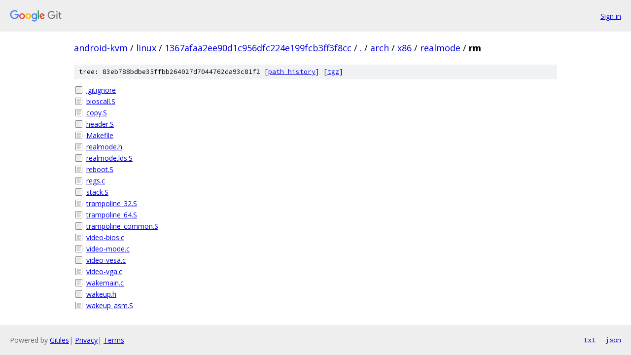

--- FILE ---
content_type: text/html; charset=utf-8
request_url: https://android-kvm.googlesource.com/linux/+/1367afaa2ee90d1c956dfc224e199fcb3ff3f8cc/arch/x86/realmode/rm/
body_size: 963
content:
<!DOCTYPE html><html lang="en"><head><meta charset="utf-8"><meta name="viewport" content="width=device-width, initial-scale=1"><title>arch/x86/realmode/rm - linux - Git at Google</title><link rel="stylesheet" type="text/css" href="/+static/base.css"><!-- default customHeadTagPart --></head><body class="Site"><header class="Site-header"><div class="Header"><a class="Header-image" href="/"><img src="//www.gstatic.com/images/branding/lockups/2x/lockup_git_color_108x24dp.png" width="108" height="24" alt="Google Git"></a><div class="Header-menu"> <a class="Header-menuItem" href="https://accounts.google.com/AccountChooser?faa=1&amp;continue=https://android-kvm.googlesource.com/login/linux/%2B/1367afaa2ee90d1c956dfc224e199fcb3ff3f8cc/arch/x86/realmode/rm">Sign in</a> </div></div></header><div class="Site-content"><div class="Container "><div class="Breadcrumbs"><a class="Breadcrumbs-crumb" href="/?format=HTML">android-kvm</a> / <a class="Breadcrumbs-crumb" href="/linux/">linux</a> / <a class="Breadcrumbs-crumb" href="/linux/+/1367afaa2ee90d1c956dfc224e199fcb3ff3f8cc">1367afaa2ee90d1c956dfc224e199fcb3ff3f8cc</a> / <a class="Breadcrumbs-crumb" href="/linux/+/1367afaa2ee90d1c956dfc224e199fcb3ff3f8cc/">.</a> / <a class="Breadcrumbs-crumb" href="/linux/+/1367afaa2ee90d1c956dfc224e199fcb3ff3f8cc/arch">arch</a> / <a class="Breadcrumbs-crumb" href="/linux/+/1367afaa2ee90d1c956dfc224e199fcb3ff3f8cc/arch/x86">x86</a> / <a class="Breadcrumbs-crumb" href="/linux/+/1367afaa2ee90d1c956dfc224e199fcb3ff3f8cc/arch/x86/realmode">realmode</a> / <span class="Breadcrumbs-crumb">rm</span></div><div class="TreeDetail"><div class="u-sha1 u-monospace TreeDetail-sha1">tree: 83eb788bdbe35ffbb264027d7044762da93c81f2 [<a href="/linux/+log/1367afaa2ee90d1c956dfc224e199fcb3ff3f8cc/arch/x86/realmode/rm">path history</a>] <span>[<a href="/linux/+archive/1367afaa2ee90d1c956dfc224e199fcb3ff3f8cc/arch/x86/realmode/rm.tar.gz">tgz</a>]</span></div><ol class="FileList"><li class="FileList-item FileList-item--regularFile" title="Regular file - .gitignore"><a class="FileList-itemLink" href="/linux/+/1367afaa2ee90d1c956dfc224e199fcb3ff3f8cc/arch/x86/realmode/rm/.gitignore">.gitignore</a></li><li class="FileList-item FileList-item--regularFile" title="Regular file - bioscall.S"><a class="FileList-itemLink" href="/linux/+/1367afaa2ee90d1c956dfc224e199fcb3ff3f8cc/arch/x86/realmode/rm/bioscall.S">bioscall.S</a></li><li class="FileList-item FileList-item--regularFile" title="Regular file - copy.S"><a class="FileList-itemLink" href="/linux/+/1367afaa2ee90d1c956dfc224e199fcb3ff3f8cc/arch/x86/realmode/rm/copy.S">copy.S</a></li><li class="FileList-item FileList-item--regularFile" title="Regular file - header.S"><a class="FileList-itemLink" href="/linux/+/1367afaa2ee90d1c956dfc224e199fcb3ff3f8cc/arch/x86/realmode/rm/header.S">header.S</a></li><li class="FileList-item FileList-item--regularFile" title="Regular file - Makefile"><a class="FileList-itemLink" href="/linux/+/1367afaa2ee90d1c956dfc224e199fcb3ff3f8cc/arch/x86/realmode/rm/Makefile">Makefile</a></li><li class="FileList-item FileList-item--regularFile" title="Regular file - realmode.h"><a class="FileList-itemLink" href="/linux/+/1367afaa2ee90d1c956dfc224e199fcb3ff3f8cc/arch/x86/realmode/rm/realmode.h">realmode.h</a></li><li class="FileList-item FileList-item--regularFile" title="Regular file - realmode.lds.S"><a class="FileList-itemLink" href="/linux/+/1367afaa2ee90d1c956dfc224e199fcb3ff3f8cc/arch/x86/realmode/rm/realmode.lds.S">realmode.lds.S</a></li><li class="FileList-item FileList-item--regularFile" title="Regular file - reboot.S"><a class="FileList-itemLink" href="/linux/+/1367afaa2ee90d1c956dfc224e199fcb3ff3f8cc/arch/x86/realmode/rm/reboot.S">reboot.S</a></li><li class="FileList-item FileList-item--regularFile" title="Regular file - regs.c"><a class="FileList-itemLink" href="/linux/+/1367afaa2ee90d1c956dfc224e199fcb3ff3f8cc/arch/x86/realmode/rm/regs.c">regs.c</a></li><li class="FileList-item FileList-item--regularFile" title="Regular file - stack.S"><a class="FileList-itemLink" href="/linux/+/1367afaa2ee90d1c956dfc224e199fcb3ff3f8cc/arch/x86/realmode/rm/stack.S">stack.S</a></li><li class="FileList-item FileList-item--regularFile" title="Regular file - trampoline_32.S"><a class="FileList-itemLink" href="/linux/+/1367afaa2ee90d1c956dfc224e199fcb3ff3f8cc/arch/x86/realmode/rm/trampoline_32.S">trampoline_32.S</a></li><li class="FileList-item FileList-item--regularFile" title="Regular file - trampoline_64.S"><a class="FileList-itemLink" href="/linux/+/1367afaa2ee90d1c956dfc224e199fcb3ff3f8cc/arch/x86/realmode/rm/trampoline_64.S">trampoline_64.S</a></li><li class="FileList-item FileList-item--regularFile" title="Regular file - trampoline_common.S"><a class="FileList-itemLink" href="/linux/+/1367afaa2ee90d1c956dfc224e199fcb3ff3f8cc/arch/x86/realmode/rm/trampoline_common.S">trampoline_common.S</a></li><li class="FileList-item FileList-item--regularFile" title="Regular file - video-bios.c"><a class="FileList-itemLink" href="/linux/+/1367afaa2ee90d1c956dfc224e199fcb3ff3f8cc/arch/x86/realmode/rm/video-bios.c">video-bios.c</a></li><li class="FileList-item FileList-item--regularFile" title="Regular file - video-mode.c"><a class="FileList-itemLink" href="/linux/+/1367afaa2ee90d1c956dfc224e199fcb3ff3f8cc/arch/x86/realmode/rm/video-mode.c">video-mode.c</a></li><li class="FileList-item FileList-item--regularFile" title="Regular file - video-vesa.c"><a class="FileList-itemLink" href="/linux/+/1367afaa2ee90d1c956dfc224e199fcb3ff3f8cc/arch/x86/realmode/rm/video-vesa.c">video-vesa.c</a></li><li class="FileList-item FileList-item--regularFile" title="Regular file - video-vga.c"><a class="FileList-itemLink" href="/linux/+/1367afaa2ee90d1c956dfc224e199fcb3ff3f8cc/arch/x86/realmode/rm/video-vga.c">video-vga.c</a></li><li class="FileList-item FileList-item--regularFile" title="Regular file - wakemain.c"><a class="FileList-itemLink" href="/linux/+/1367afaa2ee90d1c956dfc224e199fcb3ff3f8cc/arch/x86/realmode/rm/wakemain.c">wakemain.c</a></li><li class="FileList-item FileList-item--regularFile" title="Regular file - wakeup.h"><a class="FileList-itemLink" href="/linux/+/1367afaa2ee90d1c956dfc224e199fcb3ff3f8cc/arch/x86/realmode/rm/wakeup.h">wakeup.h</a></li><li class="FileList-item FileList-item--regularFile" title="Regular file - wakeup_asm.S"><a class="FileList-itemLink" href="/linux/+/1367afaa2ee90d1c956dfc224e199fcb3ff3f8cc/arch/x86/realmode/rm/wakeup_asm.S">wakeup_asm.S</a></li></ol></div></div> <!-- Container --></div> <!-- Site-content --><footer class="Site-footer"><div class="Footer"><span class="Footer-poweredBy">Powered by <a href="https://gerrit.googlesource.com/gitiles/">Gitiles</a>| <a href="https://policies.google.com/privacy">Privacy</a>| <a href="https://policies.google.com/terms">Terms</a></span><span class="Footer-formats"><a class="u-monospace Footer-formatsItem" href="?format=TEXT">txt</a> <a class="u-monospace Footer-formatsItem" href="?format=JSON">json</a></span></div></footer></body></html>